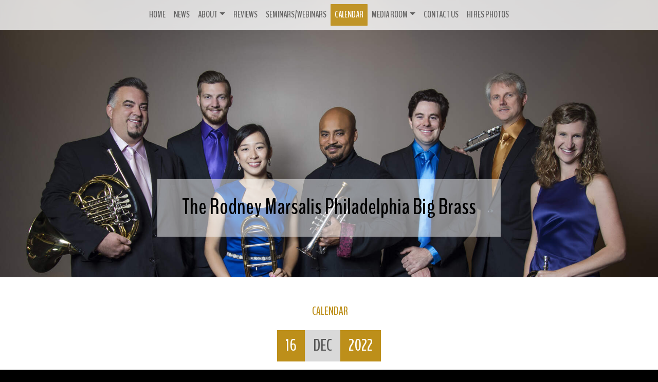

--- FILE ---
content_type: text/html; charset=UTF-8
request_url: https://www.rmpbb.com/calendar/52371
body_size: 3178
content:
<!DOCTYPE html>
<html>

<head>

	
	<title>Midwest Theatre | The Rodney Marsalis Philadelphia Big Brass</title>
	<meta name="description" content="December 16, 2022 / 7:30 PM / Midwest Theatre / Scottsbluff">
	<meta name="keywords" content="">
	<link type="image/png" href="https://theme.kultureshock.net/sonata/graphics/favicon.png" rel="shortcut icon">

	<meta charset="utf-8">
    <meta http-equiv="x-ua-compatible" content="ie=edge">
	<meta name="viewport" content="width=device-width, initial-scale=1, shrink-to-fit=no">
		<meta http-equiv="Content-Security-Policy" content="upgrade-insecure-requests">
	
    <link href="https://theme.kultureshock.net/sonata/css/master.css" rel="stylesheet">
    <link href="https://theme.kultureshock.net/sonata/css/styles.css" rel="stylesheet">
	<link href="https://app.kultureshock.net/fontawesome6/css/fontawesome.min.css" rel="stylesheet">
	<link href="https://app.kultureshock.net/fontawesome6/css/brands.min.css" rel="stylesheet">
	<link href="https://app.kultureshock.net/fontawesome6/css/solid.min.css" rel="stylesheet">
	<link href="https://fonts.googleapis.com/css2?family=Libre+Franklin:ital,wght@0,300;0,400;0,700;1,300;1,400;1,700&display=swap" rel="stylesheet">

	<link href="https://fonts.googleapis.com/css2?family=BenchNine:wght@700&display=swap" rel="stylesheet">

	<meta property="og:site_name" content="The Rodney Marsalis Philadelphia Big Brass">
<meta property="og:title" content="Midwest Theatre">
<meta property="og:description" content="December 16, 2022 / 7:30 PM / Midwest Theatre / Scottsbluff">
<meta property="og:image" content="https://images.kultureshock.net/0004/45-6911f215395e99c9e7179e535e4b41dc-xl-28d299be52a0f7c3e2e2ecba91658f25.jpg">
<meta property="og:url" content="https://www.rmpbb.com/calendar/52371">
<meta property="og:type" content="article">


	<!-- Theme Look -->
			<link rel="stylesheet" href="https://theme.kultureshock.net/sonata/css/light_look.css">
	
	
	<style nonce="825c7a3f83d8030703f81b53b23f81d1">
	:root {
	  --primary: #bd8f1a;
	  --primary-r: 189;
	  --primary-g: 143;
	  --primary-b: 26;
	  --banner-valign: '1%';
	  --title-font: 'BenchNine';
	  --body-font: 'Libre Franklin';
	  --noimage: url('https://images.kultureshock.net/0004/45-0a8b6e8b2b5a013ad21d3569f2d0fb22-sm-ad2d2f1f84f090350be6d19cfb8d8c7f.jpg');
	  --noimage-text: '';
	  --back-image: url('https://images.kultureshock.net/0004/45-0a8b6e8b2b5a013ad21d3569f2d0fb22-xl-e0bd31f94a8d9eda3f0afdd9ff423bf2.jpg');
	}

	
	</style>

	
	
	<style type="text/css" nonce="825c7a3f83d8030703f81b53b23f81d1">
			.banner-image {
			background-image: url('https://images.kultureshock.net/0004/45-6911f215395e99c9e7179e535e4b41dc-xl-28d299be52a0f7c3e2e2ecba91658f25.jpg');
			background-position: 50% 1%;
		}
		</style>

</head>

<body id="inside">

	<a name="top"></a>

	<header>

		<nav class="navbar fixed-top navbar-expand-lg navbar-light bg-blur">
	<div class="navbar-brand title d-block d-lg-none mb-0 text-truncate">
		<!-- <a class="text-dark" href="https://www.rmpbb.com/">The Rodney Marsalis Philadelphia Big Brass</a> -->
	</div>
	<button class="navbar-toggler me-2" type="button" data-bs-toggle="collapse" data-bs-target="#navbarSupportedContent">
		<span class="navbar-toggler-icon"></span>
	</button>
	<div class="collapse navbar-collapse" id="navbarSupportedContent">
		<ul class="navbar-nav mx-auto">

			
				
					<li class="nav-item text-center title ">
					<a href="/" class="nav-link" >Home</a>
					</li>

				
			
				
					<li class="nav-item text-center title ">
					<a href="/news" class="nav-link" >News</a>
					</li>

				
			
				
					<li class="nav-item dropdown text-center title ">
						<a href="#" class="nav-link dropdown-toggle" id="nav-about" data-bs-toggle="dropdown">About</a>
						<div class="dropdown-menu bg-blur navbar-light">
															<a href="/about/1474" class="dropdown-item text-center text-lg-start ">Group Biography</a>
															<a href="/about/1475" class="dropdown-item text-center text-lg-start ">Rodney Marsalis, trumpet</a>
															<a href="/about/1482" class="dropdown-item text-center text-lg-start ">Associate Artists</a>
													</div>
					</li>

				
			
				
					<li class="nav-item text-center title ">
					<a href="/acclaim" class="nav-link" >Reviews</a>
					</li>

				
			
				
					<li class="nav-item text-center title ">
					<a href="/programs" class="nav-link" >Seminars/Webinars</a>
					</li>

				
			
				
					<li class="nav-item text-center title active">
					<a href="/calendar" class="nav-link" >Calendar</a>
					</li>

				
			
				
					<li class="nav-item dropdown text-center title ">
						<a href="#" class="nav-link dropdown-toggle" id="nav-media" data-bs-toggle="dropdown">Media&nbsp;Room</a>
						<div class="dropdown-menu bg-blur navbar-light">
															<a href="/media/audio" class="dropdown-item text-center text-lg-start ">Audio</a>
															<a href="/media/video" class="dropdown-item text-center text-lg-start ">Video</a>
													</div>
					</li>

				
			
				
					<li class="nav-item text-center title ">
					<a href="/contacts" class="nav-link" >Contact&nbsp;Us</a>
					</li>

				
			
				
					<li class="nav-item text-center title ">
					<a href="/presskit" class="nav-link" >Hi&nbsp;Res&nbsp;Photos</a>
					</li>

				
			
		</ul>
	</div>
</nav>

		<div class="banner-image-wrap ">

			<div class="banner-image">

				<div class="banner-image-overlay">

					<div class="name-box text-center fadein-up m-4 px-3 py-2 px-md-4 py-md-3 px-lg-5 py-lg-4">
						<h1 class="title">The Rodney Marsalis Philadelphia Big Brass</h1>
					</div>

				</div>

			</div>

		</div>

	</header>

	<main>

		<div class="content-wrap clearfix">

			<div class="container">

<article id="calendar-page">


	<div class="text-center">

	<h5 class="text-muted text-uppercase mb-4 text-center">
		<a class="text-decoration-none" href="/calendar"><i class="fa-solid fa-chevrons-left pe-1"></i>Calendar</a>
	</h5>

	<!-- Photo -->
	
	<!-- Date -->
	<div class="next-date d-flex justify-content-center mb-4">
		<div class="next-month title">Dec</div>
		<div class="next-day title">16</div>
		<div class="next-year title">2022</div>
	</div>

	<h1 class="mb-4">Midwest Theatre</h1>

	<h5 class="mt-4 gray-5">Time</h5>
	<h3>7:30 PM</h3>

	<h5 class="mt-4 gray-5">Venue</h5>
	<h3>Midwest Theatre</h3>

	
			<div>
					Scottsbluff							Nebraska				</div>
				<div>USA</div>
	
	<div class="mb-3"></div>

	
	
	<p class="my-4">

		<a class="btn btn-primary mb-2" role="button" href="/calendar"><i class="fa-solid fa-chevrons-left"></i> Calendar</a>
	</p>

	</div>


</article>

</div>

		</div>

	</main>

	<!-- Back to Top button -->
	<span class="d-none d-md-block">
	<a class="anchor backtotop fadein" id="scroller" href="#top">
		<span class="fa-stack">
			<i class="btt-back fa-solid fa-square fa-stack-1x"></i>
			<i class="btt-icon fa-solid fa-chevron-up fa-stack-1x fa-inverse"></i>
		</span>
	</a>
	</span>

	
<footer class="container-fluid py-5 ps-md-5 pe-md-5 gray-6">

	<div class="row">

		<div class="footer-box footer-social col-md-4 text-center text-md-start mb-5 mb-md-0">
			<h3 class="title mb-3 text-primary">The Rodney Marsalis Philadelphia Big Brass</h3>
			
<div class="social style-icon32 d-flex flex-wrap justify-content-center justify-content-md-start">


	<div class="social-box net-facebook">
	<a href="https://www.facebook.com/group.php?gid=94445695996" target="_blank" alt="Facebook">

	
		<i class="social-icon fa-brands fa-square-facebook fa-2x" data-toggle="tooltip" data-placement="bottom" title="Facebook"></i>

	
	</a></div>


	<div class="social-box net-youtube">
	<a href="http://www.youtube.com/watch?v=YTecpb9E6GI&hd=1" target="_blank" alt="YouTube">

	
		<i class="social-icon fa-brands fa-youtube fa-2x" data-toggle="tooltip" data-placement="bottom" title="YouTube"></i>

	
	</a></div>


</div>

		</div>

		<div class="footer-box footer-menu col-md-4 text-light text-center text-md-start mb-5 mb-md-0">
			<!-- <h5 class="title">Site Menu</h5> -->
			
<div class="nav-list">


	<div class="nav-item text-break"><a class="" href="/" >Home</a></div>


	<div class="nav-item text-break"><a class="" href="/news" >News</a></div>


	<div class="nav-item text-break"><a class="" href="/about" >About</a></div>


	<div class="nav-item text-break"><a class="" href="/acclaim" >Reviews</a></div>


	<div class="nav-item text-break"><a class="" href="/programs" >Seminars/Webinars</a></div>


	<div class="nav-item text-break"><a class="active" href="/calendar" >Calendar</a></div>


	<div class="nav-item text-break"><a class="" href="/media" >Media Room</a></div>


	<div class="nav-item text-break"><a class="" href="/contacts" >Contact Us</a></div>


	<div class="nav-item text-break"><a class="" href="/presskit" >Hi Res Photos</a></div>


</div>
		</div>

		<div class="footer-box footer-copyright col-md-4 text-center text-md-start pl-md-4">
			<p class="small">Content Copyright © by The Rodney Marsalis Philadelphia Big Brass, All Rights Reserved.</p>
			<p class="small powered-by"><a href='https://kultureshock.net' target='_blank' rel='nofollow'>Powered by KultureShock.Net</a></p>
		</div>

	</div>

</footer>


<!-- Load javascripts -->

<script nonce="825c7a3f83d8030703f81b53b23f81d1" src="https://theme.kultureshock.net/sonata/js/bootstrap.bundle.min.js"></script>
<script nonce="825c7a3f83d8030703f81b53b23f81d1" src="https://theme.kultureshock.net/sonata/js/scripts.js"></script>

<script nonce="825c7a3f83d8030703f81b53b23f81d1" type="text/javascript">
	var tooltipTriggerList = [].slice.call(document.querySelectorAll('[data-bs-toggle="tooltip"]'))
	var tooltipList = tooltipTriggerList.map(function (tooltipTriggerEl) {
	  return new bootstrap.Tooltip(tooltipTriggerEl)
	})
</script>

<!-- Analytics -->

<script nonce="825c7a3f83d8030703f81b53b23f81d1" >
  (function(i,s,o,g,r,a,m){i['GoogleAnalyticsObject']=r;i[r]=i[r]||function(){
  (i[r].q=i[r].q||[]).push(arguments)},i[r].l=1*new Date();a=s.createElement(o),
  m=s.getElementsByTagName(o)[0];a.async=1;a.src=g;m.parentNode.insertBefore(a,m)
  })(window,document,'script','https://www.google-analytics.com/analytics.js','ga');

  ga('create', 'UA-79981165-1', 'auto');
  ga('send', 'pageview');

</script>
<p></p>

</body>
</html>


--- FILE ---
content_type: text/css
request_url: https://theme.kultureshock.net/sonata/css/styles.css
body_size: 6865
content:
/********************************************
 *
 *   STANDARD CSS OVERRIDES ())
 *
 */
:root {
  --bs-primary: #1480b3;
  --primary: #1480b3;
  --primary-r: 20;
  --primary-g: 128;
  --primary-b: 179;
  --banner-valign: 50%;
  --noimage-text: "";
	}

* {
	margin: 0;
	padding: 0;
	box-sizing: border-box;
	}

html {
    scroll-behavior: smooth !important;
	}

body {
	padding-top: 0px;
	background-color: #000;
	height: 100%;
	font-family: var(--body-font), var(--bs-font-sans-serif);
	}

pre {
	color: #999;
	}

body#home {
	background: #000;
	}

h1, h2, h3, h4, h5, h6,
.h1, .h2, .h3, .h4, .h5, .h6,
.display-1, .display-2, .display-3, .display-4 {
	font-family: var(--title-font), var(--bs-font-sans-serif);
	font-weight: 400;
	text-transform: uppercase;
	}


/********************************************
 *
 *   BOOTSTRAP CSS OVERRIDES
 *
 */

/**
 * Color Overrides
 */

a { color: var(--primary); }

.form-check-input:checked {
  background-color: var(--primary);
  border-color: var(--primary); }

.form-check-input[type=checkbox]:indeterminate {
  background-color: var(--primary);
  border-color: var(--primary); }

.form-range::-webkit-slider-thumb {
  background-color: var(--primary); }

.form-range::-moz-range-thumb {
  background-color: var(--primary); }

.btn-primary {
  color: #fff;
  background-color: var(--primary);
  border-color: var(--primary);
  box-shadow: none; }

.btn-primary.disabled, .btn-primary:disabled {
  background-color: var(--primary);
  border-color: var(--primary); }

.btn-outline-primary {
  color: var(--primary);
  border-color: var(--primary); }

.btn-outline-primary:hover {
  background-color: var(--primary);
  border-color: var(--primary); }

.btn-check:checked + .btn-outline-primary, .btn-check:active + .btn-outline-primary, .btn-outline-primary:active, .btn-outline-primary.active, .btn-outline-primary.dropdown-toggle.show {
  background-color: var(--primary);
  border-color: var(--primary); }

.btn-outline-primary:disabled, .btn-outline-primary.disabled {
  color: var(--primary);
}

.btn-link {
  color: var(--primary); }

.dropdown-item.active,
.dropdown-item:active {
  background-color: var(--primary); }

.dropdown-menu-dark .dropdown-item.active, .dropdown-menu-dark .dropdown-item:active {
  background-color: var(--primary); }

.nav-pills .nav-link.active,
.nav-pills .show > .nav-link {
  background-color: var(--primary); }

.page-link {
  color: var(--primary); }

.page-item.active .page-link {
  background-color: var(--primary);
  border-color: var(--primary); }

.progress-bar {
  background-color: var(--primary); }

.list-group-item.active {
  background-color: var(--primary);
  border-color: var(--primary); }

.link-primary {
  color: var(--primary); }

.border-primary {
  border-color: var(--primary) !important; }

.text-primary {
  color: var(--primary) !important; }

.bg-primary {
  background-color: var(--primary) !important; }

/* Hover States */

a:hover {
  color: rgba(var(--primary-r),var(--primary-g),var(--primary-b),0.7); }

.btn-primary:hover {
  color: #fff;
  background-color: rgba(var(--primary-r),var(--primary-g),var(--primary-b),0.8);
  border-color: var(--primary); }

.btn-check:focus + .btn-primary, .btn-primary:focus {
  color: #fff;
  background-color: rgba(var(--primary-r),var(--primary-g),var(--primary-b),1);
  border-color: #0a58ca; }

.btn-check:checked + .btn-primary, .btn-check:active + .btn-primary, .btn-primary:active, .btn-primary.active, .show > .btn-primary.dropdown-toggle {
  color: #fff;
  background-color: rgba(var(--primary-r),var(--primary-g),var(--primary-b),1);
  border-color: #0a53be; }

.btn-link:hover {
  color: rgba(var(--primary-r),var(--primary-g),var(--primary-b),0.7); }

.page-link:hover {
  color: rgba(var(--primary-r),var(--primary-g),var(--primary-b),0.7); }

.page-link:focus {
  z-index: 3;
  color: var(--primary);
  background-color: #e9ecef; }

.link-primary:hover, .link-primary:focus {
  color: #0a58ca; }

/**
 * Component Overrides
 */

a.hoverline {
	text-decoration: none;
	}

a.hoverline:hover {
	text-decoration: underline;
	}

.container-wide {
	width: 100%;
	margin: 0 auto;
	padding: 1.7em 0;
	}

main .container,
main .container-fluid {
	padding-top: 1.7em;
	padding-bottom: 1.7em;
	}

main .container-fluid {
/*	padding-right: 1em;
	padding-left: 1em;*/
}

/* Medium devices (tablets, 768px and up) */
@media (min-width: 768px) {
	main .container,
	main .container-fluid,
	main .container-wide {
		padding-top: 3em;
		padding-bottom: 3em;
	}
}


.carousel-indicators li {
	background-color: rgba(255,255,255,0.5);
	}

.mod-quotes .carousel-indicators {
	bottom: -0.3rem;
	}

.mod-quotes .carousel-innermost {
	min-height: 26rem;
	}

nav.navbar,
.dropdown-menu {
	background-color: rgba(0,0,0,0.60) !important;
	}

.navbar-nav {
	/*animation: fadeIn 1s .1s ease both;*/
	}

.navbar-dark .navbar-nav .active > .nav-link {
	background-color: rgba(var(--primary-r),var(--primary-g),var(--primary-b),0.6);
}

.navbar-dark .navbar-nav .nav-link:hover {
	background-color: rgba(255,255,255,0.20);
}

.navbar-light .navbar-nav .active > .nav-link,
.navbar-light .navbar-nav .nav-link.show,
.navbar-light .navbar-nav .nav-link.active {
	color: #fff;
	}

nav .nav-link {
	border-radius: 0.1rem;
	transition: background-color 0.5s;
	}

 nav .nav-item.active,
.dropdown-item.active,
.dropdown-item:active {
	background-color: rgba(var(--primary-r),var(--primary-g),var(--primary-b),0.6);
	}

nav .nav-item:hover {
	background-color: rgba(255,255,255,0.10);
	}

.dropdown-menu {
	box-shadow: 0.5rem 0.5rem 1.5rem rgba(0, 0, 0, 0.3);
	box-shadow: none;
	}

.dropdown-item {
	color: rgba(255, 255, 255, 0.6);
	transition: all 0.4s;
	}

.dropdown-item:hover {
	color: rgba(255, 255, 255, 0.95);
	background-color: rgba(255,255,255,0.20) !important;
	}

.navbar-brand {
	max-width: 72%;
	}

.navbar-brand a {
	text-decoration: none;
	font-size: 1.3rem;
	}

.navbar-dark .navbar-toggler-icon {
	background-image: url("data:image/svg+xml,%3csvg xmlns='http://www.w3.org/2000/svg' width='30' height='30' viewBox='0 0 30 30'%3e%3cpath stroke='rgba%28255, 255, 255, 0.6%29' stroke-linecap='round' stroke-miterlimit='10' stroke-width='3' d='M4 7h22M4 15h22M4 23h22'/%3e%3c/svg%3e");
	}

.navbar-dark .navbar-toggler {
	color: rgba(255, 255, 255, 0.5);
	border-color: rgba(255, 255, 255, 0.2);
	transition: background 0.5s ease;
	}

.navbar-dark .navbar-toggler:hover {
	border-color: rgba(255, 255, 255, 0.3);
	background-color: rgba(255, 255, 255, 0.15);
	}

.navbar-light .navbar-toggler-icon {
	background-image: url("data:image/svg+xml,%3csvg xmlns='http://www.w3.org/2000/svg' width='30' height='30' viewBox='0 0 30 30'%3e%3cpath stroke='rgba%280, 0, 0, 0.6%29' stroke-linecap='round' stroke-miterlimit='10' stroke-width='3' d='M4 7h22M4 15h22M4 23h22'/%3e%3c/svg%3e");
	}

.navbar-collapse.show .nav-link {
	font-size: 1.4rem;
	transition: all 0.3s ease;
}

.navbar-light .navbar-toggler {
	color: rgba(0, 0, 0, 0.5);
	border-color: rgba(0, 0, 0, 0.2);
	transition: background 0.5s ease;
	}

.navbar-light .navbar-toggler:hover {
	border-color: rgba(0, 0, 0, 0.3);
	background-color: rgba(0, 0, 0, 0.06);
	}

.btn-group > .btn:not(:last-child):not(.dropdown-toggle),
.btn-group > .btn-group:not(:last-child) > .btn {
  border-top-right-radius: 0 !important;
  border-bottom-right-radius: 0 !important; }

.btn-group > .btn:not(:first-child),
.btn-group > .btn-group:not(:first-child) > .btn {
  border-top-left-radius: 0 !important;
  border-bottom-left-radius: 0 !important; }

.card-columns {
	width: 100%;
}
/* Small devices (landscape phones, 576px and up) */
@media (min-width: 576px) {
	.card-columns { column-count: 2 }
}
/* Medium devices (tablets, 768px and up) */
@media (min-width: 768px) {
	.card-columns { column-count: 3 }
}
/* Large devices (desktops, 992px and up) */
@media (min-width: 992px) {
	.card-columns { column-count: 4 }
}
/* Extra large devices (large desktops, 1200px and up) */
@media (min-width: 1200px) {
	.card-columns { column-count: 4 }
}

h6 {
	text-transform: uppercase;
	}

.gray-border {
	border: 1px solid rgba(255,255,255,0.2);
	}

/**
 * Footer
 */

footer {
	margin: 0;
	padding: 0;
	background-color: #000;
	}

footer a,
footer .nav-list .nav-item a {
	color: rgba(255,255,255,0.5);
	transition: all 0.3s linear;
	text-decoration: none;
	}

footer a:hover,
footer .nav-list .nav-item a:hover {
	color: rgba(255,255,255,1);
	text-decoration: none;
	}

/**
 * Additional colors
 */

.text-black {
	color: #000 !important;
	}

.bg-black {
	background-color: #000 !important;
	}

.bg-blur {
	-webkit-backdrop-filter: blur(8px);
	backdrop-filter: blur(8px);
	}

/********************************************
 *
 *   CUSTOM CSS
 *
 */

/* Fix for scrolling longer menus on mobile when fixed-top used */
@media screen and (max-width: 1000px) {
	.navbar-collapse {
		max-height: calc(85vh - 60px);
		overflow-y: auto;
		overflow-x: hidden;
	}
	.collapsing {
		overflow-y: hidden;
		overflow-x: hidden;
	}
}

.ratio-3x2 {
  --aspect-ratio: calc(2 / 3 * 100%); }

a[href^=tel],
.text-light a[href^=tel] {
	text-decoration: inherit !important;
	color: inherit !important;
	}

.list-bullet-inside ul {
	list-style-position: inside !important;
	padding-left: 0;
	}

.anchor-target {
    display: block;
    position: relative;
    top: -65px;
    height: 1px;
    visibility: hidden;
	}

.content-wrap {
	width: 100%;
	min-height: 20rem;
	background-color: #fff;
	}

.content-wrap.media {
	background-color: #ccc;
	}

.hover-expand {
	box-shadow: 0 0 15px 0 rgba(0,0,0,0);
	transform: scale(1);
	transition: all 0.2s ease;
	}

.hover-expand:hover {
	box-shadow: 0 0 25px 0 rgba(0,0,0,0.4);
	transform: scale(1.02);
	}

.caption-scroll {
	max-height: 6.1rem;
	overflow-y: scroll;
	}

.text-nobreak {
	white-space: nowrap;
	}

#messenger {
	max-width: 1000px;
	margin: 0 auto;
	}

._field {
	position: absolute !important;
	left: -6000px !important;
	}

.title {
	font-family: var(--title-font), 'Helvetica Neue', 'Helvetica', sans-serif;
	text-transform: uppercase;
	}

.page-title {
  }

.heading {
	background-color: rgba(0,0,0,0.6);
	color: #fff;
	}

.text-shadow {
	text-shadow: 0 0 5px rgba(0,0,0,0.7);
	}

.box-shadow {
	/*box-shadow: 0 0 8px rgba(0,0,0,0.7);*/
	}

.nav-list {
	columns: 5.5rem 2;
	}

.nav-list .active {
	font-weight: bold;
	}

/**
 * Opacity
 */

.opacity-0 { opacity: 0; }
.opacity-25 { opacity: .25; }
.opacity-50 { opacity: .5; }
.opacity-75 { opacity: .75; }
.opacity-100 { opacity: 1; }

/* Back to Top */

.backtotop {
	position: fixed;
	bottom: 1em;
	right: 1em;
	display: none;
	z-index: 9999;
	line-height: 100%;
	}

.btt-back {
	font-size: 3em;
	text-shadow: 0 0 3px;
	color: rgba(255,255,255,0.8); }

.btt-icon {
	font-size: 1.6em; }

.backtotop a,
.backtotop a:visited {
	color: #000;
	}

.backtotop a:hover {
	color: #333;
	}

.backtotop-show {
	animation: fadeIn 1.2s .5s ease both;
	}

.backtotop-hide {
	animation: fadeOut 1.2s .5s ease both;
	}

/* Inline Photos */

.inline-photo {
	display: flex !important;
	flex-direction: column;
	float: none;
	margin-bottom: 1.75rem;
	width: auto;
	}

.inline-photo img {
	width: 100%;
	height: auto;
	}

/* Small devices (landscape phones, 576px and up) */
@media (min-width: 576px) {
	.inline-photo {
	}
}
/* Medium devices (tablets, 768px and up) */
@media (min-width: 768px) {
	.inline-photo {
		width: 100%;
		height: auto;
		margin-bottom: 2.5rem;
		max-width: unset;
		min-width: unset;
	}
 }
/* Large devices (desktops, 992px and up) */
@media (min-width: 992px) {
	.inline-photo {
		float: right;
		max-width: 50vw;
		min-width: 40vw;
		margin-bottom: 2.5rem;
		margin-left: 2.5rem;
	}
}
/* Extra large devices (large desktops, 1200px and up) */
@media (min-width: 1200px) {
	.inline-photo {
		float: right;
		max-width: 600px;
		min-width: unset;
		margin-bottom: 2.5rem;
		margin-left: 2.5rem;
	}
}

/**
 * Homepage
 */

.name-box {
	background: rgba(0,0,0,0.45);
	color: #fff;
	line-height: 1.2;
	padding-top: 0.5rem;
	}

.name-box h1 {
	padding-top: 0.3rem;
	text-transform: initial;
	/*font-size: 4rem !important;*/
	}

.tagline {
	color: #fff;
	animation: fadeIn 1s 1s ease both;
	text-shadow: 1px 1px 0.4rem rgba(0,0,0,1);
	}

.home-image-wrap {
	width: 100%;
	margin-top: 0px;
	background-color: #000;
	}

.nobanner {
	background-color: var(--primary) !important;
	background-image: repeating-linear-gradient(45deg, rgba(0,0,0,0.03), rgba(0,0,0,0.03) 10px, rgba(255,255,255,0.03) 10px, rgba(255,255,255,0.03) 20px);
	}

.home-image {
	position: relative;
	width: 100%;
	height: 100vh;
	min-height: 100vh;
	background-position: 50% var(--banner-valign);
	background-repeat: no-repeat;
	background-size: cover;
	background-color: transparent;
	animation: fadeIn 1s .2s ease both;
	}

@supports (-webkit-touch-callout: none) {
  /* CSS specific to iOS devices */

	.home-image {
		height: 86vh;
		min-height: 86vh;
	}
}

.home-image-overlay {
	position: absolute;
	bottom: 0;
	left: 0;
	display: flex;
	width: 100%;
	height: 50%; /* modify to move name up or down */
	flex-direction: column;
	align-items: center;
	align-content: center;
	justify-content: center;
	}

.home-video {
	max-width: 1500px;
	margin: 0 auto;
	}


#home h2 a,
#home h2 a:visited,
#home h2 a:hover {
	color: var(--secondary);
	opacity: 0.7;
	text-decoration: none;
	transition: opacity 0.3s linear;
	}

#home h2 a:hover {
	opacity: 0.8;
	}

#home h2 a > i,
#home h2 a:visited > i {
	color: var(--secondary);
	opacity: 0.5;
	transition: color 0.3s linear, opacity 0.3s linear;
	}

#home h2 a:hover > i {
	color: var(--primary);
	opacity: 1;
	}

.modbox-wrap {
	}

.modbox {
	position: relative;
	width: 100%;
	background-color: transparent;
	background-image: linear-gradient(to bottom right, #040404, #242424);
	/*color: rgba(255,255,255,0.7);*/
	}

.mod-quotes { order: 1; }
.mod-news   { order: 2; }
.mod-cal    { order: 3; }
.mod-record { order: 4; }
.mod-video  { order: 5; }

.mod-quotes .quotation {
	font-size: calc(1.2rem + 1vw);
	line-height: 1.4;
	color: #fff;
	text-shadow: 1px 1px 7px rgba(0,0,0,0.3);
	}

.mod-quotes .publication {
	color: rgba(255,255,255,0.6);
	text-shadow: 1px 1px 5px rgba(0,0,0,0.3);
	}

.page-back {
	position: fixed;
	top: 0;
	left: 0;
	height: 100%;
	min-height: 100%;
	width: 100%;
	min-width: 100%;
	background-position: 50% 50%;
	background-attachment: fixed;
	background-repeat: no-repeat;
	background-size: cover;
	z-index: -2001;
	}

.page-screen {
	position: fixed;
	top: 0;
	left: 0;
	height: 100%;
	min-height: 100%;
	width: 100%;
	min-width: 100%;
	background-color: #000;
	opacity: 0.3;
	z-index: -2000;
	}

/* Creates full links over clickable content */

.full-link {
	position: absolute;
	top: 0;
	left: 0;
	height: 100%;
	width: 100%;
	z-index: 15;
	}

.has-full-link {
	position: relative;
	}

.has-full-link h1,
.has-full-link h2,
.has-full-link h3,
.has-full-link h4 {
	transition: color 0.5s ease;
	}

.has-full-link:hover h1,
.has-full-link:hover h2,
.has-full-link:hover h3,
.has-full-link:hover h4 {
	color: var(--primary);
	}

.has-full-link:hover .btn {
  background-color: rgba(var(--primary-r),var(--primary-g),var(--primary-b),0.8);
  }

/* Full Link UI effects */

.slideline:after {
	content: "";
	display: block;
	width: 0%;
	height: 0.7rem;
	margin: 0 auto;
	border-bottom-color: var(--primary);
	border-bottom-width: 2px;
	border-bottom-style: solid;
	opacity: 0;
	transition: all 0.7s ease;
	}

.has-full-link:hover .slideline:after {
	width: 7em;
	opacity: 1;
	}

/* Info box */

.info-box {
	/*background: rgba(255,255,255,0.01);*/
	position: relative;
	border: 1px solid rgba(255,255,255,0.07);
	color: rgba(255,255,255,0.45);
	transition: background-color 0.5s ease, border 0.5s ease, color 0.5s ease;
	}

.info-box h1,
.info-box h2,
.info-box h3,
.info-box h4,
.info-box h5 {
	color: rgba(255,255,255,0.8);
	}

.info-box > hr {
	border-bottom: 1px solid rgba(255,255,255,0.1);
	}

.has-full-link:hover .info-box {
	border: 1px solid rgba(var(--primary-r), var(--primary-g), var(--primary-b), 0.35);
	color: rgba(255,255,255,0.65);
	}


.contain-img {
	overflow: hidden;
	}

.contain-img > img {
	height: 100%;
	width: 100%;
	object-fit: cover;
	}

.list-box {
	background: rgba(0,0,0,0);
	border: 1px solid rgba(0,0,0,0.1);
	transition: background 0.5s ease, border 0.5s ease, opacity 0.5s ease, color 0.5s ease;
	padding: calc(0.6rem + 1vw);
	margin-bottom: 1rem;
	}

.list-box p {
	margin: 0;
	}

.has-full-link.list-box:hover {
	/*background: rgba(0,0,0,0.02);*/
	border: 1px solid rgba(var(--primary-r), var(--primary-g), var(--primary-b), 0.35);
	}

/* Images for content */

.card-image-wrap {
	position: relative;
	overflow: hidden;
	}

.card-image-wrap > div {
	position: absolute;
	left: 0;
	top: 0;
	right: 0;
	bottom: 0;
	}

.card-image {
	position: relative;
	background-color: rgba(var(--primary-r),var(--primary-g),var(--primary-b),0.6);
	background-repeat: no-repeat;
	background-size: cover;
	background-position: 50% 20%;
	background-image: repeating-linear-gradient(45deg, rgba(0,0,0,0.07), rgba(0,0,0,0.07) 10px, rgba(255,255,255,0.07) 10px, rgba(255,255,255,0.07) 20px);
	width: 100%;
	height: auto;
	/*overflow: hidden;*/
	transition: filter 0.5s ease;
	}

.card-image img {
	object-fit: cover;
	object-position: 50% 30%;
	width: 100%;
	height: 100%;
	}


.card-image:before {
	content: "";
	background-color: var(--primary);
	position: absolute;
	top: 0;
	left: 0;
	width: 100%;
	height: 100%;
	opacity: 0;
	transition: opacity 0.5s ease;
	}

.card-image:after {
	content: var(--noimage-text);
	background-color: transparent;
	position: absolute;
	top: 0;
	left: 0;
	width: 100%;
	height: 100%;
	padding: 20px;
	font-family: var(--title-font);
	font-size: 2.1rem;
	text-transform: uppercase;
	color: rgba(255,255,255,0.6);
	display: flex;
	text-align: center;
	line-height: 1.2;
	justify-content: center;
	align-items: center;
	opacity: 1;
	}



.noimage {
	background-image: var(--noimage);
	}

.noimage:after {
	content: "";
	/*background-image: radial-gradient(transparent, #000);*/
	background-image: repeating-linear-gradient(45deg, rgba(0,0,0,0.07), rgba(0,0,0,0.07) 10px, rgba(255,255,255,0.07) 10px, rgba(255,255,255,0.07) 20px);
	opacity: 0.4;
	}

.has-full-link:hover .card-image:before {
	opacity: 0.4;
	}

/**
 * Quotator
 */

.quotator-back {
	position: relative;
	background-color: rgba(var(--primary-r),var(--primary-g),var(--primary-b),0.6);;
	overflow: hidden;
	}

.quotator-back:before {
	content: " ";
	position: absolute;
	top: -20%;
	left: -20%;
	width: 140%;
	height: 140%;
	background-image: var(--back-image);
	background-position: 50% 40%;
	background-size: cover;
	background-repeat: no-repeat;
	opacity: 0.25;
	filter: blur(20px) grayscale(50%);
	}

/**
 * Calendar
 */

.cal-date-boxes {
	text-align: center;
	margin-bottom: 2px;
	max-width: 22rem;
	}

.cal-date-box {
	color: #444;
	background-color: #e5e5e5;
	text-align: center;
	padding: 0.7rem;
	margin-bottom: 2px;
	}

/**
 * Latest Recording
 */

.rec-text {
	color: #999;
	}

/**
 * Next Event
 */

.next-date {
	margin-bottom: 1rem;
	opacity: 0.6;
	transition: opacity 0.5s ease;
	}

.next-day, .next-month, .next-year {
	display: inline-block;
	padding: 0.9rem 1rem;
	font-size: 1.5rem;
	font-weight: bold;
	line-height: 1;
	color: #fff;
	background-color: #444;
	}

.next-day, .next-year {
	background-color: var(--primary);
	}

.next-month { order: 2; }
.next-day { order: 1; }
.next-year { order: 3; }

.has-full-link:hover .next-date {
	opacity: 1;
	}

/* For calendar page */

#calendar-page .next-date {
	opacity: 1;
	}

#calendar-page .next-day,
#calendar-page .next-month,
#calendar-page .next-year {
	font-size: 2rem;
	}


/*
 * Social Media Icons
 */

.social {
	font-size: 1.6rem;
	width: 100%;
	}

.social-box {
	margin: 1px 5px;
	color: #fff;
	}

.style-icontext .social-box,
.style-text .social-box {
	margin: 1px 6px 1px 6px;
	color: #fff;
	}

.social a {
	color: #fff;
	opacity: 0.7;
	transition: opacity 0.3s linear;
	}

.social a:hover {
	text-decoration: none;
	opacity: 1;
	transition: opacity 0.2s linear;
	}

.social-network {
	font-size: 0.9rem;
	display: inline-block;
	vertical-align: middle;
	text-shadow: 0 0 8px rgba(0,0,0,0.8);
	}

.social-icon {
	text-shadow: 0 0 8px rgba(0,0,0,0.8);
	padding: 2px;
	}

.icontext .social-icon {
	padding: 0;
	font-size: 1.3rem;
	}


/**
 * Interior Pages
 */

.banner-image-wrap {
	width: 100%;
	margin-top: 0px;
	background-color: #000;
	}

.banner-image {
	position: relative;
	width: 100%;
	height: 100vw;
/*	min-height: 80vh;*/
	max-height: 75vh;
	background-position: 50% var(--banner-valign);
	background-repeat: no-repeat;
	background-size: cover;
	background-color: transparent;
	/*animation: fadeIn 1s .2s ease both;*/
	}

.banner-image-overlay {
	position: absolute;
	bottom: 0;
	left: 0;
	display: flex;
	width: 100%;
	height: 50%; /* modify to move name up or down */
	flex-direction: column;
	flex-wrap: wrap;
	align-items: center;
	align-content: center;
	justify-content: center;
	}

.nobanner .banner-image {
	height: 40vh;
	max-height: 40vh;
	min-height: 300px;
	background-position: 50% var(--banner-valign);
	animation: fadeInScale .6s .5s ease forwards;
	}

.nobanner .banner-image-overlay {
	height: 80%;
	}

/* Small devices (landscape phones, 576px and up) */
@media (min-width: 576px) {

}
/* Medium devices (tablets, 768px and up) */
@media (min-width: 768px) {
	.nobanner .banner-image {
		min-height: 400px;
	}
 }
/* Large devices (desktops, 992px and up) */
@media (min-width: 992px) {
	.nobanner .banner-image {
		/*max-height: 35vh;*/
	}
}
/* Extra large devices (large desktops, 1200px and up) */
@media (min-width: 1200px) {
/*	.nobanner .banner-image {
		min-height: 600px;
	}
*/}
/* Content Photos */

.photo-caption {
	font-size: 0.95rem;
	padding-top: 0.5rem;
	font-style: normal;
	color: #777;
	}

.photo-credit {
	font-size: 0.9rem;
	padding: 0;
	padding-top: 0.2rem;
	font-style: italic;
	color: #999;
	}

/**
 * Acclaim
 */

.acclaim-wrap {
	width: 100%;
	position: relative;
	overflow: hidden;
	transition: background-color 0.5s ease, color 1s ease, opacity 0.5s ease;
	}

.acclaim-wrap:nth-child(odd) {
	color: #fff;
	background-color: rgba(var(--primary-r),var(--primary-g),var(--primary-b),1);
	}

.acclaim-wrap:nth-child(odd) .btn {
	background-color: #fff;
	color: var(--primary);
	}

.acclaim-box {
	margin: 0 auto;
	padding: 3.5rem 1rem;
	text-align: center;
	transition: background-color 0.5s ease, color 1s ease, opacity 0.5s ease;
	}

.acclaim-body {
	max-width: 900px;
	margin: 0 auto;
	}

.acclaim-type {
	display: inline-block;
	background-color: rgba(0,0,0,0.35);
	color: #fff;
	padding: 0.5rem 0.7rem;
	transition: all 0.5s ease;
	}

.acclaim-icon {
	color: var(--primary);
	opacity: 0.25;
	transition: opacity 1s ease;
	}

.acclaim-wrap:nth-child(odd) .acclaim-icon {
	color: #fff;
	opacity: 0.3;
	}

.acclaim-date {
	}

.acclaim-wrap:nth-child(odd) .slideline:after {
	border-bottom-color: #fff;
	}

/*.acclaim-wrap.has-full-link:hover h2:after {
	width: 25%;
	opacity: 1;
	}*/

.has-full-link:hover .acclaim-type {
	background-color: var(--primary);
	color: #fff;
	}

.has-full-link:nth-child(odd):hover .acclaim-type {
	background-color: rgba(0,0,0,0.8);
	}

.has-full-link:hover .acclaim-icon {
	opacity: 1;
	}

.has-full-link:nth-child(odd):hover .acclaim-box h2 {
	color: rgba(255,255,255,0.9);
	}

.has-full-link:nth-child(odd):hover.acclaim-wrap {
	/*background-color: rgba(var(--primary-r),var(--primary-g),var(--primary-b),0.9);*/
	}

.acclaim-source .acclaim-writer:after {
	content: ', ';
	}

/**
 * Recordings List
 */

#recordings .rec-label {
	font-weight: bold;
	}

#recordings .rec-catnum:before {
	content: " • ";
	}


/**
 * Calendar List
 */

#calendar .card-body {
	/*background-color: #f4f4f4;*/
	}

#calendar .cal-datebox {
	display: block;
	position: absolute;
	top: unset;
	left: 10%;
	bottom: 9%;
	padding: 0.6rem;
	margin: 0 auto;
	height: auto;
	width: 80%;
	text-shadow: 1px 1px 4px rgba(0,0,0,0.3);
	background-color: rgba(0,0,0,0.6);
	color: #fff;
	}

#calendar .cal-datebox > div {
	width: 100%;
	text-align: center;
	}

#calendar .event-time:before {
	content: " • ";
	}

#calendar .cal-state:before,
#calendar .cal-country:before {
	content: ", ";
	}

/**
 * Calendar Alt List
 */

.calendar-alt-wrap {
	background-color: rgba(var(--primary-r),var(--primary-g),var(--primary-b),0.08);
	}

#calendar-alt .cal-state:before,
#calendar-alt .cal-country:before {
	content: ", ";
	}

#calendar-alt .cal-info p:last-child {
	margin-bottom: 0;
	}

/**
 * Calendar Page
 */

#calendar-page .cal-datebox {
	padding: 1rem 1.5rem;
	margin: 0 auto;
	width: auto;
	text-shadow: 1px 1px 4px rgba(0,0,0,0.3);
	background-color: rgba(0,0,0,0.8);
	color: #fff;
	}

/**
 * Photo Albums
 */

.album-card {
	position: relative;
	background-repeat: no-repeat;
	background-position: 50% 25%;
	background-size: cover;
	overflow: hidden;
	}

.album-card:hover {
	}

.album-body {
	position: absolute;
	width: auto;
	left: 1rem;
	right: 1rem;
	bottom: 1rem;
	padding: 1.5rem;
	background: rgba(0,0,0,0.6);
	color: #fff;
	}

.album-title {
	text-shadow: 0 0 5px rgba(0,0,0,0.6);
	}

.album-body a,
album-body:visited {
	color: #fff;
	}

/**
 * Photo Gallery
 */

.grid-item-content {
	position: relative;
	height: 100%;
	width: 100%;
	}

.grid-item-content:before {
	content: "";
	position: absolute;
	top: 0;
	left: 0;
	width: 100%;
	height: 100%;
	background-color: var(--primary);
	opacity: 0;
	transition: opacity 0.5s ease;
	}

.grid-item-content:hover:before {
	opacity: 0.4;
	}


/**
 * Audio Gallery
 */

/* Reset */
.meta-container,
.info-container,
.time-container,
.control-container,
progress {
	margin: 0;
	padding: 0;
	}

svg {
	fill: currentColor;
	}

#preload { display: none; }

#audiogallery .player {
	display: block;
	border: 0;
	margin-bottom: 20px;
	width: 100%;
	max-width: 800px;
	margin: auto;
	margin-bottom: 1rem;
	}

/* Meta Container */

#audiogallery .meta-container {
	position: relative;
	display: table;
	width: 100%;
	background: rgba(0,0,0,0.04);
	border: 1px solid rgba(0,0,0,0.0);
	}

/* Play/Pause Button */

#audiogallery .control-container {
	display: table-cell;
	width: 50px;
	height: 55px;
	}
#audiogallery .control-container .amplitude-play-pause {
	display: flex;
	width: 100%;
	height: 100%;
	cursor: pointer;
	justify-content: center;
	align-items: center;
	text-align: center;
	border-right: 1px solid rgba(0,0,0,0.15);
	}

#audiogallery .amplitude-play-button,
#audiogallery .amplitude-pause-button {
	width: 25px;
	height: 25px;
	}

#audiogallery .amplitude-play-button {
	display: block;
	}

#audiogallery .amplitude-pause-button {
	display: none;
	}

#audiogallery .amplitude-play-pause.amplitude-paused .amplitude-play-button {
	display: block;
	}
#audiogallery .amplitude-play-pause.amplitude-paused .amplitude-pause-button {
	display: none;
	}

#audiogallery .amplitude-play-pause.amplitude-playing .amplitude-play-button {
	display: none;
	}
#audiogallery .amplitude-play-pause.amplitude-playing .amplitude-pause-button {
	display: block;
	}

/* Info Container */

#audiogallery .info-container {
	display: table-cell;
	vertical-align: middle;
	padding: 0.75rem;
	}

	#audiogallery .info-container .song-title {
		text-align: left;
		color: #263238;
		font-size: 1rem;
		font-weight: normal;
		}
	#audiogallery .info-container .song-artist {
		text-align: left;
		font-size: 0.9rem;
		color: #263238;
		}

/* Time Container */

#audiogallery .time-container {
	display: table-cell;
	white-space: nowrap;
	vertical-align: middle;
	font-size: 0.75rem;
	text-align: right;
	color: rgba(0,0,0,0.6);
	padding: 1rem;
	}

	#audiogallery .amplitude-duration-time:before { content: " / "; }

	#audiogallery .amplitude-current-seconds {}
	#audiogallery .amplitude-current-minutes {}
	#audiogallery .amplitude-duration-seconds {}
	#audiogallery .amplitude-duration-seconds {}
	#audiogallery .amplitude-duration-minutes {}

/* Progress Bar */

#audiogallery progress.amplitude-song-played-progress {
	-webkit-appearance: none;
	-moz-appearance: none;
	appearance: none;
	width: calc(100% - 50px) !important;
	height: 100%;
	position: absolute;
	top: 0;
	left: 50px;
	display: block;
	cursor: pointer;
	border: none;
	z-index: 1;
	}

#audiogallery progress[value]::-webkit-progress-bar {
	background-color: rgba(255,255,255,0.0);
	}
#audiogallery progress[value]::-webkit-progress-value {
	background-color: rgba(255,255,255,0.25);
	}

/* this is needed for Firefox */
#audiogallery progress[value] {
	background-color: rgba(0,0,0,0.0);
	}
#audiogallery progress[value]::-moz-progress-bar {
	background-color: rgba(255,255,255,0.15);
	}

#audiogallery .time-container {
	opacity: 0;
	transition: opacity 0.3s linear;
	}

#audiogallery .song-title {
	font-weight: normal;
	}

/* Active Song */

#audiogallery div.amplitude-active-song-container {
	background-color: var(--primary);
	transition: all 0.3s linear;
	}

#audiogallery div.amplitude-active-song-container .time-container,
#audiogallery div.amplitude-active-song-container .info-container .song-title,
#audiogallery div.amplitude-active-song-container .control-container {
	color: rgba(255,255,255,0.9) !important;
	transition: all 0.3s linear;
	}

/**
 * Links
 */

.categories {
	columns: 300px 2;
	}

/**
 * Digital Press Kit
 */

#dpk .card-icon {
	opacity: 0.9;
	}

#dpk .dpk-caption {
	margin-bottom: 1rem;
	}

#dpk .amplitude-play-pause {
	display: inline-block;
	}

#dpk .amplitude-play-button i,
#dpk .amplitude-pause-button i {
	padding-top: 5px;
	}

#dpk .amplitude-play-button {
	display: inline;
	}

#dpk .amplitude-pause-button {
	display: none;
	}

#dpk .amplitude-play-pause.amplitude-paused .amplitude-play-button {
	display: inline-block;
	}
#dpk .amplitude-play-pause.amplitude-paused .amplitude-pause-button {
	display: none;
	}

#dpk .amplitude-play-pause.amplitude-playing .amplitude-play-button {
	display: none;
	}
#dpk .amplitude-play-pause.amplitude-playing .amplitude-pause-button {
	display: inline-block;
	}

/* Progress Bar */

#dpk progress.amplitude-song-played-progress {
	-webkit-appearance: none;
	-moz-appearance: none;
	appearance: none;
	width: 100% !important;
	height: 100%;
	position: absolute;
	top: 0;
	left: 0;
	display: block;
	cursor: pointer;
	border: none;
	z-index: 1;
	}
/* this is needed for Firefox */
#dpk progress[value] {
	background-color: rgba(0,0,0,0.0);
	}

#dpk progress[value]::-webkit-progress-bar {
	background-color: rgba(255,255,255,0.0);
	border-right: 1px solid rgba(255,255,255,0.2);
	}
#dpk progress[value]::-moz-progress-bar {
	background-color: rgba(255,255,255,0.15);
	border-right: 1px solid rgba(255,255,255,0.2);
	}
#dpk progress[value]::-webkit-progress-value {
	background-color: rgba(255,255,255,0.15);
	border-right: 1px solid rgba(255,255,255,0.2);
	}

/**
 * Contacts
 */

#contacts .card-image { width: auto; height: auto; }

/*#contacts .card-image i {
	position: absolute;
	width: 100%;
	height: 100%;
	top: 0;
	left: 0;
	color: rgba(255,255,255,0.75);
	text-align: center;
	vertical-align: middle; }
*/
#contacts .contact-box {
	border: 1px solid rgba(0,0,0,0.2);
	/*box-shadow: 0 0 10px rgba(0,0,0,0.15);*/
	overflow: hidden;
}

#contacts .contact-row-address {
	background-color: rgba(0,0,0,0.05);
}

#contacts .contact-box.contact-main
#contacts .contact-row-address {
	background-color: rgba(0,0,0,0.15);
}

#contacts .contact-row-photo {
}

/**
 * KEYFRAMES
 */

.fadein {
	animation: fadeIn 1.2s .5s ease both;
	}

.fadeout {
	animation: fadeOut 1.2s .5s ease both;
	}

.fadein-left {
	animation: fadeInLeft 1s .5s ease both;
	}

.fadein-right {
	animation: fadeInRight 1s .5s ease both;
	}

.fadein-up {
	animation: fadeInUp 1s .5s ease both;
	}

.fadein-down {
	animation: fadeInDown 1s .5s ease both;
	}

@keyframes fadeIn {
	0% {
    	opacity: 0;
		}
	100% {
    	opacity: 1;
    	}
    }

@keyframes fadeOut {
	0% {
    	opacity: 1;
		}
	100% {
    	opacity: 0;
    	}
    }

@keyframes fadeInLeft {
	0% {
    	transform: translateX(50px);
    	opacity: 0;
		}
	100% {
    	transform: translateX(0px);
    	opacity: 1;
    	}
    }

@keyframes fadeInRight {
	0% {
    	transform: translateX(-50px);
    	opacity: 0;
		}
	100% {
    	transform: translateX(0px);
    	opacity: 1;
    	}
    }

@keyframes fadeInUp {
	0% {
    	transform: translateY(50px);
    	opacity: 0;
    	}
	100% {
    	transform: translateY(0px);
    	opacity: 1;
    	}
    }

@keyframes fadeInDown {
	0% {
    	transform: translateY(-50px);
    	opacity: 0;
    	}
	100% {
    	transform: translateY(0px);
    	opacity: 1;
    	}
    }


/********************************************
 *
 *   WAITING ROOM
 *
 */

.kard-wrapper {
	width: 100%;
	background: #f2f2f2;
	}

.kard-row {
	display: flex;
	align-items: stretch;
	flex-direction: row;
	flex-wrap: wrap;
	justify-content: center;
	margin: 0 auto;
	max-width: 980px;
	width: 100%;
	}

.kard {
	width: 100%;
	border: 1px solid #ccc;
	}

.kard-title {
	margin-top: 1rem;
	}

.kard-text {
	}

.kard-image {
	background-repeat: no-repeat;
	background-size: cover;
	background-position: 50% 10%;
	width: auto;
	height: 25rem;
	}

/* Small devices (landscape phones, 576px and up) */
@media (min-width: 576px) {
	.kard-image { height: 25rem; }
}

/* Medium devices (tablets, 768px and up) */
@media (min-width: 768px) {
	.kard-row { flex-wrap: nowrap; }
	.kard { width: 100%; max-width: 32%; }
	.kard-image { height: 17rem; }
}

/* Large devices (desktops, 992px and up) */
@media (min-width: 992px) {
}

/* Extra large devices (large desktops, 1200px and up) */
@media (min-width: 1200px) {
}


--- FILE ---
content_type: application/javascript
request_url: https://theme.kultureshock.net/sonata/js/scripts.js
body_size: 313
content:
/**
 * Button appear afer sxroling down a bit
 */

// How far down until icon appears
var scrollamt = 200;

//Get the button:
mybutton = document.getElementById("scroller");

// When the user scrolls down specified amount from the top of the document, show the button
window.onscroll = function() {scrollFunction()};

function scrollFunction() {
	if (mybutton) {
		if (document.body.scrollTop > scrollamt || document.documentElement.scrollTop > scrollamt) {
			mybutton.style.display = "block";
		} else {
			mybutton.style.display = "none";
		}
		return false;
	}
}
